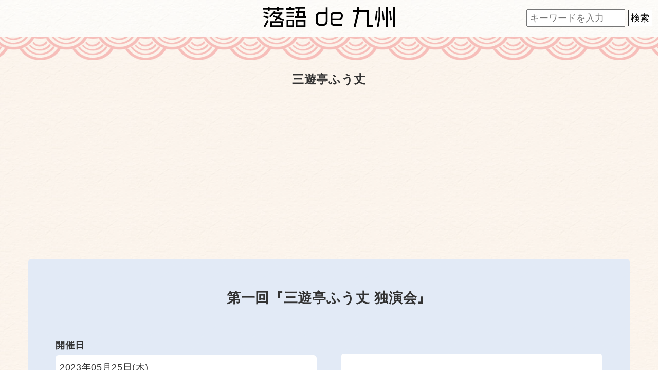

--- FILE ---
content_type: text/html; charset=UTF-8
request_url: https://rakugo-de-kyushu.com/2023/fj20230525/
body_size: 6569
content:
<!DOCTYPE html>
<html lang="ja">
<head>
<!-- Google Tag Manager -->
<script>(function(w,d,s,l,i){w[l]=w[l]||[];w[l].push({'gtm.start':
new Date().getTime(),event:'gtm.js'});var f=d.getElementsByTagName(s)[0],
j=d.createElement(s),dl=l!='dataLayer'?'&l='+l:'';j.async=true;j.src=
'https://www.googletagmanager.com/gtm.js?id='+i+dl;f.parentNode.insertBefore(j,f);
})(window,document,'script','dataLayer','GTM-N4SHCPG');</script>
<!-- End Google Tag Manager -->
<meta charset="UTF-8">
<meta name="viewport" content="width=device-width,initial-scale=1.0,minimum-scale=1.0">
<meta name="format-detection" content="telephone=no, address=no, email=no">
<meta name='robots' content='index, follow, max-image-preview:large, max-snippet:-1, max-video-preview:-1' />

	<!-- This site is optimized with the Yoast SEO plugin v26.5 - https://yoast.com/wordpress/plugins/seo/ -->
	<title>第一回『三遊亭ふう丈 独演会』| 熊本 上村元三商店</title>
	<link rel="canonical" href="https://rakugo-de-kyushu.com/2023/fj20230525/" />
	<meta property="og:locale" content="ja_JP" />
	<meta property="og:type" content="article" />
	<meta property="og:title" content="第一回『三遊亭ふう丈 独演会』| 熊本 上村元三商店" />
	<meta property="og:description" content="第一回『三遊亭ふう丈 独演会』 開催日 2023年05月25日(木) 会場 上村元三商店( 熊本県熊本市中央区魚屋町3-13 )地図を見る※google mapが開きます 出演 三遊亭ふう丈 時間 開場 18:30/開演 [&hellip;]" />
	<meta property="og:url" content="https://rakugo-de-kyushu.com/2023/fj20230525/" />
	<meta property="og:site_name" content="落語de九州.com" />
	<meta property="article:publisher" content="https://www.facebook.com/rakugodekyushu/" />
	<meta property="article:published_time" content="2023-05-01T23:57:45+00:00" />
	<meta property="article:modified_time" content="2023-05-26T00:35:27+00:00" />
	<meta property="og:image" content="https://rakugo-de-kyushu.com/wp-content/uploads/2023/05/fj20230525.webp" />
	<meta property="og:image:width" content="360" />
	<meta property="og:image:height" content="509" />
	<meta property="og:image:type" content="image/webp" />
	<meta name="author" content="rkgk" />
	<meta name="twitter:card" content="summary_large_image" />
	<meta name="twitter:creator" content="@rakugode_kyushu" />
	<meta name="twitter:site" content="@rakugode_kyushu" />
	<meta name="twitter:label1" content="執筆者" />
	<meta name="twitter:data1" content="rkgk" />
	<meta name="twitter:label2" content="推定読み取り時間" />
	<meta name="twitter:data2" content="1分" />
	<script type="application/ld+json" class="yoast-schema-graph">{"@context":"https://schema.org","@graph":[{"@type":"WebPage","@id":"https://rakugo-de-kyushu.com/2023/fj20230525/","url":"https://rakugo-de-kyushu.com/2023/fj20230525/","name":"第一回『三遊亭ふう丈 独演会』| 熊本 上村元三商店","isPartOf":{"@id":"https://rakugo-de-kyushu.com/#website"},"primaryImageOfPage":{"@id":"https://rakugo-de-kyushu.com/2023/fj20230525/#primaryimage"},"image":{"@id":"https://rakugo-de-kyushu.com/2023/fj20230525/#primaryimage"},"thumbnailUrl":"https://rakugo-de-kyushu.com/wp-content/uploads/2023/05/fj20230525.webp","datePublished":"2023-05-01T23:57:45+00:00","dateModified":"2023-05-26T00:35:27+00:00","author":{"@id":"https://rakugo-de-kyushu.com/#/schema/person/845711921f21ac88bd9dd7efa10a126b"},"breadcrumb":{"@id":"https://rakugo-de-kyushu.com/2023/fj20230525/#breadcrumb"},"inLanguage":"ja","potentialAction":[{"@type":"ReadAction","target":["https://rakugo-de-kyushu.com/2023/fj20230525/"]}]},{"@type":"ImageObject","inLanguage":"ja","@id":"https://rakugo-de-kyushu.com/2023/fj20230525/#primaryimage","url":"https://rakugo-de-kyushu.com/wp-content/uploads/2023/05/fj20230525.webp","contentUrl":"https://rakugo-de-kyushu.com/wp-content/uploads/2023/05/fj20230525.webp","width":360,"height":509,"caption":"三遊亭ふう丈 独演会のチラシ"},{"@type":"BreadcrumbList","@id":"https://rakugo-de-kyushu.com/2023/fj20230525/#breadcrumb","itemListElement":[{"@type":"ListItem","position":1,"name":"ホーム","item":"https://rakugo-de-kyushu.com/"},{"@type":"ListItem","position":2,"name":"三遊亭ふう丈"}]},{"@type":"WebSite","@id":"https://rakugo-de-kyushu.com/#website","url":"https://rakugo-de-kyushu.com/","name":"落語de九州.com","description":"Just another WordPress site","potentialAction":[{"@type":"SearchAction","target":{"@type":"EntryPoint","urlTemplate":"https://rakugo-de-kyushu.com/?s={search_term_string}"},"query-input":{"@type":"PropertyValueSpecification","valueRequired":true,"valueName":"search_term_string"}}],"inLanguage":"ja"},{"@type":"Person","@id":"https://rakugo-de-kyushu.com/#/schema/person/845711921f21ac88bd9dd7efa10a126b","name":"rkgk","image":{"@type":"ImageObject","inLanguage":"ja","@id":"https://rakugo-de-kyushu.com/#/schema/person/image/","url":"https://secure.gravatar.com/avatar/a013c6de08721fcafdfb56c482b101f0b78f29e080e149ec62cef8a4b24564b6?s=96&d=mm&r=g","contentUrl":"https://secure.gravatar.com/avatar/a013c6de08721fcafdfb56c482b101f0b78f29e080e149ec62cef8a4b24564b6?s=96&d=mm&r=g","caption":"rkgk"}}]}</script>
	<!-- / Yoast SEO plugin. -->


<link rel="alternate" type="application/rss+xml" title="落語de九州.com &raquo; 三遊亭ふう丈 のコメントのフィード" href="https://rakugo-de-kyushu.com/2023/fj20230525/feed/" />
<link rel='stylesheet' id='icomoon-css' href='https://rakugo-de-kyushu.com/wp-content/themes/re_rakugo-de-kyushu/css/icomoon/style.css' type='text/css' media='all' />
<link rel='stylesheet' id='style-css' href='https://rakugo-de-kyushu.com/wp-content/themes/re_rakugo-de-kyushu/style.css' type='text/css' media='all' />
<link rel="shortcut icon" type="image/x-icon" href="https://rakugo-de-kyushu.com/wp-content/themes/re_rakugo-de-kyushu/images/favicon16.png" />
<link rel="shortcut icon" type="image/x-icon" href="https://rakugo-de-kyushu.com/wp-content/themes/re_rakugo-de-kyushu/images/favicon32.png" />
<link rel="apple-touch-icon" type="image/x-icon" href="https://rakugo-de-kyushu.com/wp-content/themes/re_rakugo-de-kyushu/images/favicon144.png" />
</head>
<body class="underlayer">
<!-- Google Tag Manager (noscript) -->
<noscript><iframe src="https://www.googletagmanager.com/ns.html?id=GTM-N4SHCPG"
height="0" width="0" style="display:none;visibility:hidden"></iframe></noscript>
<!-- End Google Tag Manager (noscript) -->
<h1><a href="https://rakugo-de-kyushu.com/"><svg class="svg_logo" viewBox="0 0 153.45 23.81"><title>落語de九州</title><path d="m18.29,3.47v1.71h-2.05v-1.71H7.44v1.71h-2.05v-1.71H0v-1.81h5.39V.03h2.05v1.63h8.8V.03h2.05v1.63h5.39v1.81h-5.39ZM5.89,13.69L.18,12.17l.53-1.79,5.7,1.47-.53,1.84Zm.03-4.57L.26,7.41l.53-1.79,5.65,1.68-.53,1.81Zm-3.6,14.69l-1.81-.92,4.1-7.49,1.79.92-4.07,7.49Zm21.26-7.54l-6.62-2.52-2.47,2.68-1.42-1.23,2.02-2.15-3.55-1.34.74-1.6,4.13,1.55,3.05-3.26h-7.2l-3.78,4.05-1.37-1.31,5.86-6.25,1.42,1.24-.5.53h7.23l.39-.42,1.37,1.16-4.6,4.97,6.02,2.26-.71,1.68Zm-15.24,7.12v-6.57h14.4v6.57h-14.4Zm12.45-4.81h-10.48v3.05h10.48v-3.05Z"/><path d="m26.49,3.65v-1.94h3.94V.03h1.94v1.68h3.89v1.94h-9.77Zm.71,4.36v-1.81h8.43v1.81h-8.43Zm0,4.36v-1.76h8.43v1.76h-8.43Zm0,10.98v-8.43h8.43v8.43h-8.43Zm6.62-6.67h-4.81v4.91h4.81v-4.91Zm3.36-3.63v-1.76h2.1l.55-4.1h-1.92v-1.76h2.15l.42-3.21h-3.13V.47h11.85v1.76h-6.78l-.42,3.21h6.49v5.86h1.45v1.76h-12.77Zm.66,10.33v-7.94h11.4v7.94h-11.4Zm9.38-6.2h-7.36v4.44h7.36v-4.44Zm-.63-9.98h-4.81l-.55,4.1h5.36v-4.1Z"/><path d="m70.05,22.12h-3.68c-2.94,0-5.07-2.13-5.07-4.83v-6.2c0-2.89,2.18-4.78,4.91-4.78h6.7V.74h2.15v16.55c0,2.73-2.05,4.83-5.02,4.83Zm2.86-13.66h-6.2c-1.76,0-3.23,1.16-3.23,3.13v5.28c0,1.76,1.31,3.15,3.23,3.15h3c1.89,0,3.21-1.39,3.21-3.13v-8.43Z"/><path d="m88.84,15.32h-8.2v2.57c0,1.31.95,2.23,2.18,2.23h9.46v2h-9.72c-2.29,0-4.07-1.71-4.07-3.99v-7.78c0-2.29,1.76-4.05,4.05-4.05h6.31c2.29,0,4.02,1.68,4.02,3.97v1.05c0,2.26-1.73,3.99-4.02,3.99Zm1.87-4.83c0-1.26-.92-2.18-2.18-2.18h-5.7c-1.24,0-2.18.92-2.18,2.18v3.05h7.88c1.26,0,2.18-.95,2.18-2.21v-.84Z"/><path d="m120.63,23.36V6.28h-8.72l-4.23,17.45-2.21-.63,4.02-16.82h-4.68v-2.26h4.86V.03h2.29v3.99h10.98v17.05h4.97v2.29h-7.28Z"/><path d="m132.09,15.74l-1.76-.21,1.23-10.33,1.79.21-1.26,10.33Zm2.37,8.01l-2-.37,2.13-11.27V0h2.05v12.27l-2.18,11.48Zm5.23-8.04l-1.31-10.27,1.81-.26,1.34,10.27-1.84.26Zm3.31,7.67V.03h2.05v23.36h-2.05Zm5.12-7.7l-1.31-10.25,1.81-.29,1.31,10.27-1.81.26Zm3.28,8.01V.03h2.05v23.67h-2.05Z"/></svg></a></h1>
  <div class="search_box">
<form method="get" action="https://rakugo-de-kyushu.com">
    <input name="s" id="s" placeholder="キーワードを入力" type="text" />
    <input id="submit" type="submit" value="検索" />
</form>
</div>
<main><section>
  <section class="contents_box">
	  	<div class="container underlayer_ad">
     <h2>三遊亭ふう丈</h2>
                    <script async src="//pagead2.googlesyndication.com/pagead/js/adsbygoogle.js"></script>
        <ins class="adsbygoogle"
             style="display:block"
             data-ad-client="ca-pub-9109334096217132"
             data-ad-slot="2680834665"
             data-ad-format="auto"></ins>
        <script>
        (adsbygoogle = window.adsbygoogle || []).push({});
        </script>
    	</div>
	   <section>
	 <div class="container contents_detail">
       <div class="detail_singlebox">
				   		       				<div class="row">
   <div class="col-md-12"><img decoding="async" src="https://rakugo-de-kyushu.com/wp-content/uploads/2023/05/fj20230525.webp" alt="三遊亭ふう丈 独演会のチラシ"></div>
</div>
 <section>
 <h3>第一回『三遊亭ふう丈 独演会』</h3>
 <table class="table table-striped table-bordered">
 <tbody>
  <tr>
  <th>開催日</th>
  <td>2023年05月25日(木)</td>
  </tr>
  <tr>
  <th>会場</th>
  <td>上村元三商店<br>( 熊本県熊本市中央区魚屋町3-13 )<a href="https://goo.gl/maps/uypT8ztmLH69rxpj8" rel="nofollow" class="map_btn">地図を見る</a><span class="fs_mini">※google mapが開きます</span></td>
  </tr>
  <tr>
  <th>出演</th>
  <td>三遊亭ふう丈</td>
  </tr>
  <tr>
  <th>時間</th>
  <td>開場 18:30<span class="open_start">/</span>開演 19:00</td>
  </tr>
  <tr>
  <th>料金</th>
  <td>1,000円</td>
  </tr>
  <tr>
  <th>チケット</th>
  <td>公演は終了しました。</td>
  </tr>
  <tr>
  <th>お問い合わせ</th>
  <td>三遊亭ふう丈<br>( <i class="fa fa-phone"></i> 080-1156-8118 )</td>
  </tr>
  </tbody>
 </table>
 </section>			   </div>
    </div>
   </section>
 </section>
 <aside class="share_box single_share">
 <div class="sns_flame">
  <h4>この公演をシェアする</h4>
 <ul class="flex share">
	   <li class="twitter">
     <a href="https://twitter.com/share?url=https://rakugo-de-kyushu.com/2023/fj20230525/" rel="nofollow"><i class="fa fa-x-twitter"></i></a><span>X(twitter)</span>
  </li>
  <li class="facebook">
     <a href="http://www.facebook.com/sharer.php?u=https://rakugo-de-kyushu.com/2023/fj20230525/" rel="nofollow"><i class="fa fa-facebook"></i></a><span>facebook</span>
  </li>
 </ul>
 </div>
</aside></section>
<div class="footer_ad ad_area middle_bnr_area">
    <ul class="container flex">
        <li><a href="https://rakugo-de-kyushu.com/bnr-guide"><img src="https://rakugo-de-kyushu.com/wp-content/themes/re_rakugo-de-kyushu/images/bnr/recruit.webp" alt="広告掲載募集中のバナー" decoding="async" width="600" height="280"></a></li>
    </ul>
</div><section class="other_perfomance related_parent">
    <h3 class="container flex">他の公演</h3>
    <div class="container">
      <ul class="row flex related_child">
      <li class="col-md-4 col-sm-6">
          		                      <a href="https://rakugo-de-kyushu.com/2026/kumamotorakugo8/"><img width="360" height="509" src="https://rakugo-de-kyushu.com/wp-content/uploads/2026/01/kumamotorakugo8.webp" class="attachment-post-thumbnail size-post-thumbnail wp-post-image" alt="春風亭一花 独演会のチラシ" decoding="async" loading="lazy" srcset="https://rakugo-de-kyushu.com/wp-content/uploads/2026/01/kumamotorakugo8.webp 360w, https://rakugo-de-kyushu.com/wp-content/uploads/2026/01/kumamotorakugo8-212x300.webp 212w" sizes="auto, (max-width: 360px) 100vw, 360px" /></a>
          <h4><a href="https://rakugo-de-kyushu.com/2026/kumamotorakugo8/">春風亭一花</a></h4>
          <p class="data">2026年04月25日(土</p>
          <p class="place">会場 : 熊本市国際交流会館</p>
          <p class="detail_btn"><a href="https://rakugo-de-kyushu.com/2026/kumamotorakugo8/">詳細</a></p>
      </li>
            <li class="col-md-4 col-sm-6">
          		                      <a href="https://rakugo-de-kyushu.com/2025/shokichi260131/"><img width="360" height="509" src="https://rakugo-de-kyushu.com/wp-content/uploads/2025/11/shokichi260131.png" class="attachment-post-thumbnail size-post-thumbnail wp-post-image" alt="春風亭昇吉チャリティ落語会のチラシ" decoding="async" loading="lazy" srcset="https://rakugo-de-kyushu.com/wp-content/uploads/2025/11/shokichi260131.png 360w, https://rakugo-de-kyushu.com/wp-content/uploads/2025/11/shokichi260131-212x300.png 212w" sizes="auto, (max-width: 360px) 100vw, 360px" /></a>
          <h4><a href="https://rakugo-de-kyushu.com/2025/shokichi260131/">春風亭昇吉</a></h4>
          <p class="data">2026年01月31日(土)</p>
          <p class="place">会場 : くまもと森都心プラザ</p>
          <p class="detail_btn"><a href="https://rakugo-de-kyushu.com/2025/shokichi260131/">詳細</a></p>
      </li>
            <li class="col-md-4 col-sm-6">
          		                      <a href="https://rakugo-de-kyushu.com/2026/yoshikou260312/"><img width="360" height="509" src="https://rakugo-de-kyushu.com/wp-content/uploads/2026/01/yoshikou260312.webp" class="attachment-post-thumbnail size-post-thumbnail wp-post-image" alt="第8回 吉好の落語会のチラシ" decoding="async" loading="lazy" srcset="https://rakugo-de-kyushu.com/wp-content/uploads/2026/01/yoshikou260312.webp 360w, https://rakugo-de-kyushu.com/wp-content/uploads/2026/01/yoshikou260312-212x300.webp 212w" sizes="auto, (max-width: 360px) 100vw, 360px" /></a>
          <h4><a href="https://rakugo-de-kyushu.com/2026/yoshikou260312/">春風亭吉好</a></h4>
          <p class="data">2026年03月12日(木)</p>
          <p class="place">会場 : ヤングサロンコバベヤ</p>
          <p class="detail_btn"><a href="https://rakugo-de-kyushu.com/2026/yoshikou260312/">詳細</a></p>
      </li>
           </ul>
    </div>
</section>
<section>
  <div class="container related_under_ad">
  <script async src="//pagead2.googlesyndication.com/pagead/js/adsbygoogle.js"></script>
    <ins class="adsbygoogle"
         style="display:block"
         data-ad-client="ca-pub-9109334096217132"
         data-ad-slot="7858994407"
         data-ad-format="auto"></ins>
    <script>
    (adsbygoogle = window.adsbygoogle || []).push({});
    </script>
  </div>
    <div class="container flex underlayer_attachmentbox">
      <div class="underlayer_new_arrivals">
        <h3>新着公演</h3>
        <ul class="row flex">
				 <li class="col-md-6 col-sm-6 col-xs-6">
		  <a href="https://rakugo-de-kyushu.com/2026/kacchete40/"><img width="360" height="509" src="https://rakugo-de-kyushu.com/wp-content/uploads/2026/01/kacchete40.webp" class="attachment-post-thumbnail size-post-thumbnail wp-post-image" alt="第40回 佐世保かっちぇて落語会のチラシ" decoding="async" loading="lazy" srcset="https://rakugo-de-kyushu.com/wp-content/uploads/2026/01/kacchete40.webp 360w, https://rakugo-de-kyushu.com/wp-content/uploads/2026/01/kacchete40-212x300.webp 212w" sizes="auto, (max-width: 360px) 100vw, 360px" /></a>
		  <h4>瀧川鯉昇・春風亭一之輔</h4>
		  <p class="detail_btn"><a href="https://rakugo-de-kyushu.com/2026/kacchete40/">詳細</a></p>
		 </li>
				 <li class="col-md-6 col-sm-6 col-xs-6">
		  <a href="https://rakugo-de-kyushu.com/2026/shinosuke260516/"><img width="360" height="509" src="https://rakugo-de-kyushu.com/wp-content/uploads/2026/01/shinosuke260516.webp" class="attachment-post-thumbnail size-post-thumbnail wp-post-image" alt="立川志の輔 独演会のチラシ" decoding="async" loading="lazy" srcset="https://rakugo-de-kyushu.com/wp-content/uploads/2026/01/shinosuke260516.webp 360w, https://rakugo-de-kyushu.com/wp-content/uploads/2026/01/shinosuke260516-212x300.webp 212w" sizes="auto, (max-width: 360px) 100vw, 360px" /></a>
		  <h4>立川志の輔</h4>
		  <p class="detail_btn"><a href="https://rakugo-de-kyushu.com/2026/shinosuke260516/">詳細</a></p>
		 </li>
				</ul>
		  <div class="btn_box">
	 <p class="archive_btn"><a href="https://rakugo-de-kyushu.com/new-performance-archive">新着公演一覧へ<i class="fa fa-link-arrow"></i></a></p>
		  </div>
  </div>
    <div class="underlayer_year_archive">
     <div class="underlayer_year_category">
          <h3>カテゴリー</h3>
          <ul class="container clearfix">
			  <li><a href="https://rakugo-de-kyushu.com/fukuoka">福岡</a></li>
			  <li><a href="https://rakugo-de-kyushu.com/nagasaki">長崎</a></li>
			  <li><a href="https://rakugo-de-kyushu.com/saga">佐賀</a></li>
			  <li><a href="https://rakugo-de-kyushu.com/kumamoto">熊本</a></li>
			  <li><a href="https://rakugo-de-kyushu.com/kagoshima">鹿児島</a></li>
			  <li><a href="https://rakugo-de-kyushu.com/ooita">大分</a></li>
			  <li><a href="https://rakugo-de-kyushu.com/miyazaki">宮崎</a></li>
			  <li><a href="https://rakugo-de-kyushu.com/okinawa">沖縄</a></li>
          </ul>
        </div>
        <h3><label for="Panel1">過去開催<span class="fa-circle-down"></span></label></h3>
        <input id="Panel1" class="on-off" type="checkbox">
        <ul class="flex">
              	<li><a href='https://rakugo-de-kyushu.com/2026/?meta_key=eventday'>2026年</a></li>
	<li><a href='https://rakugo-de-kyushu.com/2025/?meta_key=eventday'>2025年</a></li>
	<li><a href='https://rakugo-de-kyushu.com/2024/?meta_key=eventday'>2024年</a></li>
	<li><a href='https://rakugo-de-kyushu.com/2023/?meta_key=eventday'>2023年</a></li>
	<li><a href='https://rakugo-de-kyushu.com/2022/?meta_key=eventday'>2022年</a></li>
	<li><a href='https://rakugo-de-kyushu.com/2021/?meta_key=eventday'>2021年</a></li>
	<li><a href='https://rakugo-de-kyushu.com/2020/?meta_key=eventday'>2020年</a></li>
	<li><a href='https://rakugo-de-kyushu.com/2019/?meta_key=eventday'>2019年</a></li>
	<li><a href='https://rakugo-de-kyushu.com/2018/?meta_key=eventday'>2018年</a></li>
	<li><a href='https://rakugo-de-kyushu.com/2017/?meta_key=eventday'>2017年</a></li>
	<li><a href='https://rakugo-de-kyushu.com/2016/?meta_key=eventday'>2016年</a></li>
          </ul>
          </div>
      </div>
</section>
<div class="container footer_ad">
    <script async src="//pagead2.googlesyndication.com/pagead/js/adsbygoogle.js"></script>
<ins class="adsbygoogle"
     style="display:block"
     data-ad-client="ca-pub-9109334096217132"
     data-ad-slot="6232356429"
     data-ad-format="auto"></ins>
<script>
(adsbygoogle = window.adsbygoogle || []).push({});
</script>
</div>
</main>
<footer>
  <div class="container flex footer_box">
    <div class="footer_left">
      <svg class="svg_logo" viewBox="0 0 153.45 23.81"><path d="m18.29,3.47v1.71h-2.05v-1.71H7.44v1.71h-2.05v-1.71H0v-1.81h5.39V.03h2.05v1.63h8.8V.03h2.05v1.63h5.39v1.81h-5.39ZM5.89,13.69L.18,12.17l.53-1.79,5.7,1.47-.53,1.84Zm.03-4.57L.26,7.41l.53-1.79,5.65,1.68-.53,1.81Zm-3.6,14.69l-1.81-.92,4.1-7.49,1.79.92-4.07,7.49Zm21.26-7.54l-6.62-2.52-2.47,2.68-1.42-1.23,2.02-2.15-3.55-1.34.74-1.6,4.13,1.55,3.05-3.26h-7.2l-3.78,4.05-1.37-1.31,5.86-6.25,1.42,1.24-.5.53h7.23l.39-.42,1.37,1.16-4.6,4.97,6.02,2.26-.71,1.68Zm-15.24,7.12v-6.57h14.4v6.57h-14.4Zm12.45-4.81h-10.48v3.05h10.48v-3.05Z"/><path d="m26.49,3.65v-1.94h3.94V.03h1.94v1.68h3.89v1.94h-9.77Zm.71,4.36v-1.81h8.43v1.81h-8.43Zm0,4.36v-1.76h8.43v1.76h-8.43Zm0,10.98v-8.43h8.43v8.43h-8.43Zm6.62-6.67h-4.81v4.91h4.81v-4.91Zm3.36-3.63v-1.76h2.1l.55-4.1h-1.92v-1.76h2.15l.42-3.21h-3.13V.47h11.85v1.76h-6.78l-.42,3.21h6.49v5.86h1.45v1.76h-12.77Zm.66,10.33v-7.94h11.4v7.94h-11.4Zm9.38-6.2h-7.36v4.44h7.36v-4.44Zm-.63-9.98h-4.81l-.55,4.1h5.36v-4.1Z"/><path d="m70.05,22.12h-3.68c-2.94,0-5.07-2.13-5.07-4.83v-6.2c0-2.89,2.18-4.78,4.91-4.78h6.7V.74h2.15v16.55c0,2.73-2.05,4.83-5.02,4.83Zm2.86-13.66h-6.2c-1.76,0-3.23,1.16-3.23,3.13v5.28c0,1.76,1.31,3.15,3.23,3.15h3c1.89,0,3.21-1.39,3.21-3.13v-8.43Z"/><path d="m88.84,15.32h-8.2v2.57c0,1.31.95,2.23,2.18,2.23h9.46v2h-9.72c-2.29,0-4.07-1.71-4.07-3.99v-7.78c0-2.29,1.76-4.05,4.05-4.05h6.31c2.29,0,4.02,1.68,4.02,3.97v1.05c0,2.26-1.73,3.99-4.02,3.99Zm1.87-4.83c0-1.26-.92-2.18-2.18-2.18h-5.7c-1.24,0-2.18.92-2.18,2.18v3.05h7.88c1.26,0,2.18-.95,2.18-2.21v-.84Z"/><path d="m120.63,23.36V6.28h-8.72l-4.23,17.45-2.21-.63,4.02-16.82h-4.68v-2.26h4.86V.03h2.29v3.99h10.98v17.05h4.97v2.29h-7.28Z"/><path d="m132.09,15.74l-1.76-.21,1.23-10.33,1.79.21-1.26,10.33Zm2.37,8.01l-2-.37,2.13-11.27V0h2.05v12.27l-2.18,11.48Zm5.23-8.04l-1.31-10.27,1.81-.26,1.34,10.27-1.84.26Zm3.31,7.67V.03h2.05v23.36h-2.05Zm5.12-7.7l-1.31-10.25,1.81-.29,1.31,10.27-1.81.26Zm3.28,8.01V.03h2.05v23.67h-2.05Z"/></svg>
    </div>
    <div class="footer_right">
      <ul class="flex">
        <li><a href="https://rakugo-de-kyushu.com/"><i class="fa fa-home"></i> ホーム</a></li>
        <li><a href="https://rakugo-de-kyushu.com/terms-of-service"><i class="fa fa-file_text_alt"></i> 利用規約</a></li>
        <li><a href="https://rakugo-de-kyushu.com/bnr-guide"><i class="fa fa-egg"></i> 広告掲載</a></li>
        <li><a href="https://rakugo-de-kyushu.com/interviews"><i class="fa fa-microphone" aria-hidden="true"></i> インタビュー</a></li>
        <li><a href="https://rakugo-de-kyushu.jp/"><i class="fa fa-building-o" aria-hidden="true"></i> 運営元</a></li>
        <li><a href="https://rakugo-de-kyushu.com/contact"><i class="fa fa-envelope"></i> お問い合わせ</a></li>
      </ul>
    </div>
  </div>
  <p class="copyright"><small>Copyright &copy; 落語de九州 All Rights Reserved.</small></p>
</footer>
<script type="speculationrules">
{"prefetch":[{"source":"document","where":{"and":[{"href_matches":"/*"},{"not":{"href_matches":["/wp-*.php","/wp-admin/*","/wp-content/uploads/*","/wp-content/*","/wp-content/plugins/*","/wp-content/themes/re_rakugo-de-kyushu/*","/*\\?(.+)"]}},{"not":{"selector_matches":"a[rel~=\"nofollow\"]"}},{"not":{"selector_matches":".no-prefetch, .no-prefetch a"}}]},"eagerness":"conservative"}]}
</script>
<script type="text/javascript" src="//ajax.googleapis.com/ajax/libs/jquery/3.7.1/jquery.min.js" id="jquery-js"></script>
<script type="text/javascript" src="https://rakugo-de-kyushu.com/wp-content/themes/re_rakugo-de-kyushu/js/guard.js" id="guard-js"></script>
<script type="text/javascript" src="https://rakugo-de-kyushu.com/wp-content/themes/re_rakugo-de-kyushu/js/single.js?20220904" id="single-js"></script>
<script type="text/javascript" src="https://rakugo-de-kyushu.com/wp-content/themes/re_rakugo-de-kyushu/js/related.js" id="related-js"></script>
<script type="text/javascript" src="https://rakugo-de-kyushu.com/wp-content/themes/re_rakugo-de-kyushu/js/userAgent.js" id="user-js"></script>
</body>
</html>

--- FILE ---
content_type: text/html; charset=utf-8
request_url: https://www.google.com/recaptcha/api2/aframe
body_size: 267
content:
<!DOCTYPE HTML><html><head><meta http-equiv="content-type" content="text/html; charset=UTF-8"></head><body><script nonce="xvtT2AyHJ2t1Ccx0YX4Ebw">/** Anti-fraud and anti-abuse applications only. See google.com/recaptcha */ try{var clients={'sodar':'https://pagead2.googlesyndication.com/pagead/sodar?'};window.addEventListener("message",function(a){try{if(a.source===window.parent){var b=JSON.parse(a.data);var c=clients[b['id']];if(c){var d=document.createElement('img');d.src=c+b['params']+'&rc='+(localStorage.getItem("rc::a")?sessionStorage.getItem("rc::b"):"");window.document.body.appendChild(d);sessionStorage.setItem("rc::e",parseInt(sessionStorage.getItem("rc::e")||0)+1);localStorage.setItem("rc::h",'1769038354276');}}}catch(b){}});window.parent.postMessage("_grecaptcha_ready", "*");}catch(b){}</script></body></html>

--- FILE ---
content_type: application/javascript
request_url: https://rakugo-de-kyushu.com/wp-content/themes/re_rakugo-de-kyushu/js/related.js
body_size: 386
content:
// 961px以上で公演名を上に移動する
$(function(){
$(window).one("load resize", init);
function init(){
var _width = $(window).width();
if(_width <= 960){
}
else{
$('.detail_singlebox h3').insertBefore('.detail_singlebox');
}
}
});

// 関連公演がなければ親要素消す
$(".related_parent:not(:has(.related_child > li))").hide();

// クリックでclass付与
$('.underlayer_year_archive label').on('click',function(){
     $(this).toggleClass("rotate");
});

--- FILE ---
content_type: application/javascript
request_url: https://rakugo-de-kyushu.com/wp-content/themes/re_rakugo-de-kyushu/js/single.js?20220904
body_size: 851
content:
let date = new Date();

// 年
let year = date.getFullYear();

// 月
// 1月を基準に、0始まりの数値(0〜11)が返ってきますので1を足しています
let month = ("0"+(date.getMonth() + 1)).slice(-2);

// 日
let day = ("0"+date.getDate()).slice(-2);

// 年と月と日
let today = (`${year}年${month}月${day}日`);

// 日(チケット発売日用)
let tday = ("0"+(date.getDate() + 1)).slice(-2);

// 年と月と日(チケット発売日用)
let ticketday = (`${year}年${month}月${tday}日`);

// 公演日を取得
let peday = $("#performance_date").text().slice(0, 11);

// チケット中身書き換え
if(document.getElementById('performance_date')){
if (peday == today) {
  if ($('td').hasClass('oneday_before')) {
    document.getElementById('oneday_before').innerHTML = "<span class='marker_y'>当日券をお買い求めください。</span>";
      $("#release_ticket").remove();
  }
  else {
      document.getElementById('ticket_content').innerHTML = "<span class='marker_y'>当日券をお買い求めください。</span>";
      $("#release_ticket").remove();
    }
  }
else if (peday < today) {
    if ($('td').hasClass('oneday_before')) {
    document.getElementById('oneday_before').innerHTML = "公演は終了しました。";
      $("#release_ticket").remove();
  }
  else {
      document.getElementById('ticket_content').innerHTML = "公演は終了しました。";
      $("#release_ticket").remove();
    }
  };
}

// 公演日の前日から当日券表示用
$(function(){

  const peday_year = $("#performance_date").text().slice(0, 4);
  const peday_month = $("#performance_date").text().slice(5, 7);
  const peday_day = $("#performance_date").text().slice(8, 10);

  const str = peday_year+ peday_month + peday_day;
  const year = parseInt(str.substring(0, 4));
  const month = parseInt(str.substring(4, 6));
  const day = parseInt(str.substring(6, 8));

  const date = new Date(year, month - 1, day);
  const subDay = date.setDate(date.getDate() - 1);
  const yesterday = new Date(subDay);

  const rewriting = (`${yesterday.getFullYear()}年${("0"+(yesterday.getMonth() + 1)).slice(-2)}月${("0"+yesterday.getDate()).slice(-2)}日`);

  if (rewriting == today) {
      document.getElementById('oneday_before').innerHTML = "プレイガイドでの取り扱い期間は終了しました。<br><span class='marker_y'>当日券をお買い求めください。</span>";
      $("#release_ticket").remove();
  };


});

